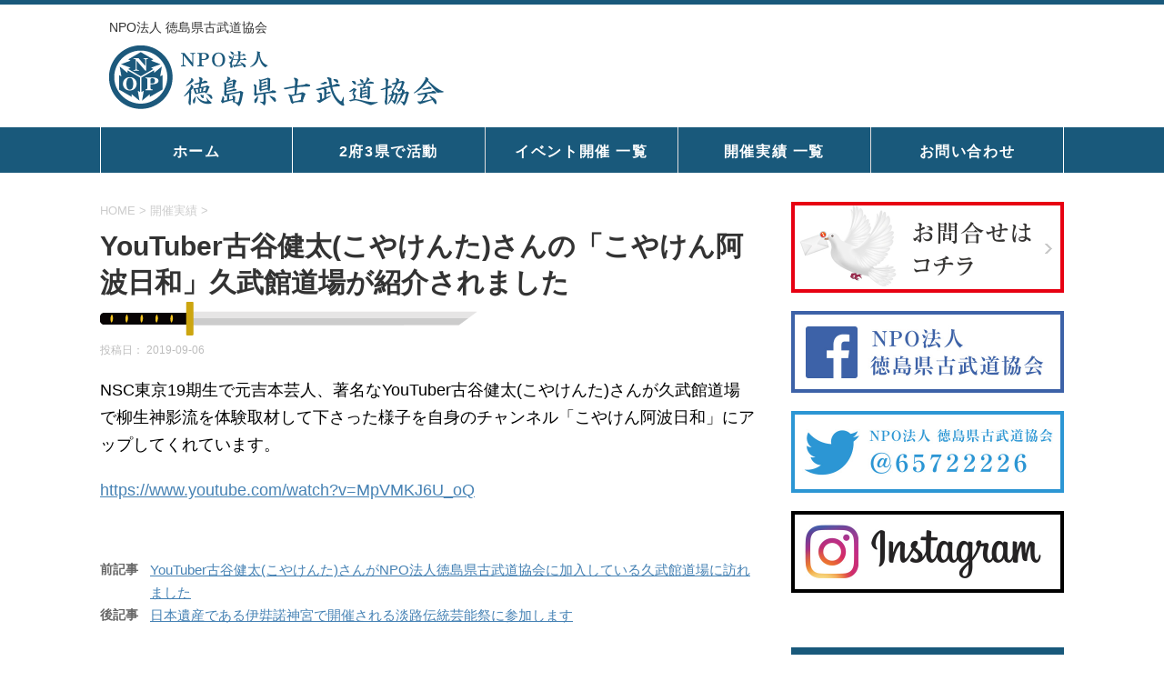

--- FILE ---
content_type: text/html; charset=UTF-8
request_url: https://kobudokyokai.com/youtuber%E5%8F%A4%E8%B0%B7%E5%81%A5%E5%A4%AA%E3%81%93%E3%82%84%E3%81%91%E3%82%93%E3%81%9F%E3%81%95%E3%82%93%E3%81%AE%E3%80%8C%E3%81%93%E3%82%84%E3%81%91%E3%82%93%E9%98%BF%E6%B3%A2%E6%97%A5%E5%92%8C/
body_size: 11213
content:
<!DOCTYPE html>
<!--[if lt IE 7]>
<html class="ie6" lang="ja"> <![endif]-->
<!--[if IE 7]>
<html class="i7" lang="ja"> <![endif]-->
<!--[if IE 8]>
<html class="ie" lang="ja"> <![endif]-->
<!--[if gt IE 8]><!-->
<html lang="ja">
	<!--<![endif]-->

<head prefix="og: http://ogp.me/ns# fb: http://ogp.me/ns/fb# article: http://ogp.me/ns/article#">
<meta charset="UTF-8">
<meta name="viewport" content="width=device-width,initial-scale=1.0,user-scalable=yes">
<meta name="format-detection" content="telephone=no">
<link rel="alternate" type="application/rss+xml" title="NPO法人 徳島県古武道協会 RSS Feed" href="https://kobudokyokai.com/feed/"/>
<link rel="pingback" href="https://kobudokyokai.com/xmlrpc.php">
<!--[if lt IE 9]>
		<script src="http://css3-mediaqueries-js.googlecode.com/svn/trunk/css3-mediaqueries.js"></script>
		<script src="https://kobudokyokai.com/wp-content/themes/stinger8/js/html5shiv.js"></script>
		<![endif]-->
<title>YouTuber古谷健太(こやけんた)さんの「こやけん阿波日和」久武館道場が紹介されました &#8211; NPO法人 徳島県古武道協会</title>
<meta name='robots' content='max-image-preview:large'/>
	<style>img:is([sizes="auto" i], [sizes^="auto," i]) { contain-intrinsic-size: 3000px 1500px }</style>
	<!-- Jetpack Site Verification Tags -->
<meta name="google-site-verification" content="A4jm9z8BFZBgZHtw-vIHkmDNZkfLUuMWvZpbLeeLGqM"/>
<link rel='dns-prefetch' href='//ajax.googleapis.com'/>
<link rel='dns-prefetch' href='//stats.wp.com'/>
<link rel='dns-prefetch' href='//v0.wordpress.com'/>
<script type="text/javascript">//<![CDATA[
window._wpemojiSettings={"baseUrl":"https:\/\/s.w.org\/images\/core\/emoji\/16.0.1\/72x72\/","ext":".png","svgUrl":"https:\/\/s.w.org\/images\/core\/emoji\/16.0.1\/svg\/","svgExt":".svg","source":{"concatemoji":"https:\/\/kobudokyokai.com\/wp-includes\/js\/wp-emoji-release.min.js?ver=eb5a44af60b40b6ff53bae009fa26994"}};!function(s,n){var o,i,e;function c(e){try{var t={supportTests:e,timestamp:(new Date).valueOf()};sessionStorage.setItem(o,JSON.stringify(t))}catch(e){}}function p(e,t,n){e.clearRect(0,0,e.canvas.width,e.canvas.height),e.fillText(t,0,0);var t=new Uint32Array(e.getImageData(0,0,e.canvas.width,e.canvas.height).data),a=(e.clearRect(0,0,e.canvas.width,e.canvas.height),e.fillText(n,0,0),new Uint32Array(e.getImageData(0,0,e.canvas.width,e.canvas.height).data));return t.every(function(e,t){return e===a[t]})}function u(e,t){e.clearRect(0,0,e.canvas.width,e.canvas.height),e.fillText(t,0,0);for(var n=e.getImageData(16,16,1,1),a=0;a<n.data.length;a++)if(0!==n.data[a])return!1;return!0}function f(e,t,n,a){switch(t){case"flag":return n(e,"\ud83c\udff3\ufe0f\u200d\u26a7\ufe0f","\ud83c\udff3\ufe0f\u200b\u26a7\ufe0f")?!1:!n(e,"\ud83c\udde8\ud83c\uddf6","\ud83c\udde8\u200b\ud83c\uddf6")&&!n(e,"\ud83c\udff4\udb40\udc67\udb40\udc62\udb40\udc65\udb40\udc6e\udb40\udc67\udb40\udc7f","\ud83c\udff4\u200b\udb40\udc67\u200b\udb40\udc62\u200b\udb40\udc65\u200b\udb40\udc6e\u200b\udb40\udc67\u200b\udb40\udc7f");case"emoji":return!a(e,"\ud83e\udedf")}return!1}function g(e,t,n,a){var r="undefined"!=typeof WorkerGlobalScope&&self instanceof WorkerGlobalScope?new OffscreenCanvas(300,150):s.createElement("canvas"),o=r.getContext("2d",{willReadFrequently:!0}),i=(o.textBaseline="top",o.font="600 32px Arial",{});return e.forEach(function(e){i[e]=t(o,e,n,a)}),i}function t(e){var t=s.createElement("script");t.src=e,t.defer=!0,s.head.appendChild(t)}"undefined"!=typeof Promise&&(o="wpEmojiSettingsSupports",i=["flag","emoji"],n.supports={everything:!0,everythingExceptFlag:!0},e=new Promise(function(e){s.addEventListener("DOMContentLoaded",e,{once:!0})}),new Promise(function(t){var n=function(){try{var e=JSON.parse(sessionStorage.getItem(o));if("object"==typeof e&&"number"==typeof e.timestamp&&(new Date).valueOf()<e.timestamp+604800&&"object"==typeof e.supportTests)return e.supportTests}catch(e){}return null}();if(!n){if("undefined"!=typeof Worker&&"undefined"!=typeof OffscreenCanvas&&"undefined"!=typeof URL&&URL.createObjectURL&&"undefined"!=typeof Blob)try{var e="postMessage("+g.toString()+"("+[JSON.stringify(i),f.toString(),p.toString(),u.toString()].join(",")+"));",a=new Blob([e],{type:"text/javascript"}),r=new Worker(URL.createObjectURL(a),{name:"wpTestEmojiSupports"});return void(r.onmessage=function(e){c(n=e.data),r.terminate(),t(n)})}catch(e){}c(n=g(i,f,p,u))}t(n)}).then(function(e){for(var t in e)n.supports[t]=e[t],n.supports.everything=n.supports.everything&&n.supports[t],"flag"!==t&&(n.supports.everythingExceptFlag=n.supports.everythingExceptFlag&&n.supports[t]);n.supports.everythingExceptFlag=n.supports.everythingExceptFlag&&!n.supports.flag,n.DOMReady=!1,n.readyCallback=function(){n.DOMReady=!0}}).then(function(){return e}).then(function(){var e;n.supports.everything||(n.readyCallback(),(e=n.source||{}).concatemoji?t(e.concatemoji):e.wpemoji&&e.twemoji&&(t(e.twemoji),t(e.wpemoji)))}))}((window,document),window._wpemojiSettings);
//]]></script>
<style id='wp-emoji-styles-inline-css' type='text/css'>

	img.wp-smiley, img.emoji {
		display: inline !important;
		border: none !important;
		box-shadow: none !important;
		height: 1em !important;
		width: 1em !important;
		margin: 0 0.07em !important;
		vertical-align: -0.1em !important;
		background: none !important;
		padding: 0 !important;
	}
</style>
<style id='wp-block-library-inline-css' type='text/css'>
:root{--wp-admin-theme-color:#007cba;--wp-admin-theme-color--rgb:0,124,186;--wp-admin-theme-color-darker-10:#006ba1;--wp-admin-theme-color-darker-10--rgb:0,107,161;--wp-admin-theme-color-darker-20:#005a87;--wp-admin-theme-color-darker-20--rgb:0,90,135;--wp-admin-border-width-focus:2px;--wp-block-synced-color:#7a00df;--wp-block-synced-color--rgb:122,0,223;--wp-bound-block-color:var(--wp-block-synced-color)}@media (min-resolution:192dpi){:root{--wp-admin-border-width-focus:1.5px}}.wp-element-button{cursor:pointer}:root{--wp--preset--font-size--normal:16px;--wp--preset--font-size--huge:42px}:root .has-very-light-gray-background-color{background-color:#eee}:root .has-very-dark-gray-background-color{background-color:#313131}:root .has-very-light-gray-color{color:#eee}:root .has-very-dark-gray-color{color:#313131}:root .has-vivid-green-cyan-to-vivid-cyan-blue-gradient-background{background:linear-gradient(135deg,#00d084,#0693e3)}:root .has-purple-crush-gradient-background{background:linear-gradient(135deg,#34e2e4,#4721fb 50%,#ab1dfe)}:root .has-hazy-dawn-gradient-background{background:linear-gradient(135deg,#faaca8,#dad0ec)}:root .has-subdued-olive-gradient-background{background:linear-gradient(135deg,#fafae1,#67a671)}:root .has-atomic-cream-gradient-background{background:linear-gradient(135deg,#fdd79a,#004a59)}:root .has-nightshade-gradient-background{background:linear-gradient(135deg,#330968,#31cdcf)}:root .has-midnight-gradient-background{background:linear-gradient(135deg,#020381,#2874fc)}.has-regular-font-size{font-size:1em}.has-larger-font-size{font-size:2.625em}.has-normal-font-size{font-size:var(--wp--preset--font-size--normal)}.has-huge-font-size{font-size:var(--wp--preset--font-size--huge)}.has-text-align-center{text-align:center}.has-text-align-left{text-align:left}.has-text-align-right{text-align:right}#end-resizable-editor-section{display:none}.aligncenter{clear:both}.items-justified-left{justify-content:flex-start}.items-justified-center{justify-content:center}.items-justified-right{justify-content:flex-end}.items-justified-space-between{justify-content:space-between}.screen-reader-text{border:0;clip-path:inset(50%);height:1px;margin:-1px;overflow:hidden;padding:0;position:absolute;width:1px;word-wrap:normal!important}.screen-reader-text:focus{background-color:#ddd;clip-path:none;color:#444;display:block;font-size:1em;height:auto;left:5px;line-height:normal;padding:15px 23px 14px;text-decoration:none;top:5px;width:auto;z-index:100000}html :where(.has-border-color){border-style:solid}html :where([style*=border-top-color]){border-top-style:solid}html :where([style*=border-right-color]){border-right-style:solid}html :where([style*=border-bottom-color]){border-bottom-style:solid}html :where([style*=border-left-color]){border-left-style:solid}html :where([style*=border-width]){border-style:solid}html :where([style*=border-top-width]){border-top-style:solid}html :where([style*=border-right-width]){border-right-style:solid}html :where([style*=border-bottom-width]){border-bottom-style:solid}html :where([style*=border-left-width]){border-left-style:solid}html :where(img[class*=wp-image-]){height:auto;max-width:100%}:where(figure){margin:0 0 1em}html :where(.is-position-sticky){--wp-admin--admin-bar--position-offset:var(--wp-admin--admin-bar--height,0px)}@media screen and (max-width:600px){html :where(.is-position-sticky){--wp-admin--admin-bar--position-offset:0px}}
</style>
<style id='classic-theme-styles-inline-css' type='text/css'>
/*! This file is auto-generated */
.wp-block-button__link{color:#fff;background-color:#32373c;border-radius:9999px;box-shadow:none;text-decoration:none;padding:calc(.667em + 2px) calc(1.333em + 2px);font-size:1.125em}.wp-block-file__button{background:#32373c;color:#fff;text-decoration:none}
</style>
<link rel='stylesheet' id='contact-form-7-css' href='https://kobudokyokai.com/wp-content/plugins/contact-form-7/includes/css/styles.css?ver=6.1.4' type='text/css' media='all'/>
<link rel='stylesheet' id='parent-style-css' href='https://kobudokyokai.com/wp-content/themes/stinger8/style.css?ver=eb5a44af60b40b6ff53bae009fa26994' type='text/css' media='all'/>
<link rel='stylesheet' id='normalize-css' href='https://kobudokyokai.com/wp-content/themes/stinger8/css/normalize.css?ver=1.5.9' type='text/css' media='all'/>
<link rel='stylesheet' id='font-awesome-css' href='https://kobudokyokai.com/wp-content/themes/stinger8/css/fontawesome/css/font-awesome.min.css?ver=4.5.0' type='text/css' media='all'/>
<link rel='stylesheet' id='style-css' href='https://kobudokyokai.com/wp-content/themes/stinger8-child/style.css?ver=eb5a44af60b40b6ff53bae009fa26994' type='text/css' media='all'/>
<script type="text/javascript" src="//ajax.googleapis.com/ajax/libs/jquery/1.11.3/jquery.min.js?ver=1.11.3" id="jquery-js"></script>
<link rel="https://api.w.org/" href="https://kobudokyokai.com/wp-json/"/><link rel="alternate" title="JSON" type="application/json" href="https://kobudokyokai.com/wp-json/wp/v2/posts/515"/><link rel="canonical" href="https://kobudokyokai.com/youtuber%e5%8f%a4%e8%b0%b7%e5%81%a5%e5%a4%aa%e3%81%93%e3%82%84%e3%81%91%e3%82%93%e3%81%9f%e3%81%95%e3%82%93%e3%81%ae%e3%80%8c%e3%81%93%e3%82%84%e3%81%91%e3%82%93%e9%98%bf%e6%b3%a2%e6%97%a5%e5%92%8c/"/>
<link rel='shortlink' href='https://wp.me/p8ZSAU-8j'/>
<link rel="alternate" title="oEmbed (JSON)" type="application/json+oembed" href="https://kobudokyokai.com/wp-json/oembed/1.0/embed?url=https%3A%2F%2Fkobudokyokai.com%2Fyoutuber%25e5%258f%25a4%25e8%25b0%25b7%25e5%2581%25a5%25e5%25a4%25aa%25e3%2581%2593%25e3%2582%2584%25e3%2581%2591%25e3%2582%2593%25e3%2581%259f%25e3%2581%2595%25e3%2582%2593%25e3%2581%25ae%25e3%2580%258c%25e3%2581%2593%25e3%2582%2584%25e3%2581%2591%25e3%2582%2593%25e9%2598%25bf%25e6%25b3%25a2%25e6%2597%25a5%25e5%2592%258c%2F"/>
<link rel="alternate" title="oEmbed (XML)" type="text/xml+oembed" href="https://kobudokyokai.com/wp-json/oembed/1.0/embed?url=https%3A%2F%2Fkobudokyokai.com%2Fyoutuber%25e5%258f%25a4%25e8%25b0%25b7%25e5%2581%25a5%25e5%25a4%25aa%25e3%2581%2593%25e3%2582%2584%25e3%2581%2591%25e3%2582%2593%25e3%2581%259f%25e3%2581%2595%25e3%2582%2593%25e3%2581%25ae%25e3%2580%258c%25e3%2581%2593%25e3%2582%2584%25e3%2581%2591%25e3%2582%2593%25e9%2598%25bf%25e6%25b3%25a2%25e6%2597%25a5%25e5%2592%258c%2F&#038;format=xml"/>
<style>
		#category-posts-2-internal ul {padding: 0;}
#category-posts-2-internal .cat-post-item img {max-width: initial; max-height: initial; margin: initial;}
#category-posts-2-internal .cat-post-author {margin-bottom: 0;}
#category-posts-2-internal .cat-post-thumbnail {margin: 5px 10px 5px 0;}
#category-posts-2-internal .cat-post-item:before {content: ""; clear: both;}
#category-posts-2-internal .cat-post-excerpt-more {display: inline-block;}
#category-posts-2-internal .cat-post-item {list-style: none; margin: 3px 0 10px; padding: 3px 0;}
#category-posts-2-internal .cat-post-current .cat-post-title {font-weight: bold; text-transform: uppercase;}
#category-posts-2-internal [class*=cat-post-tax] {font-size: 0.85em;}
#category-posts-2-internal [class*=cat-post-tax] * {display:inline-block;}
#category-posts-2-internal .cat-post-item:after {content: ""; display: table;	clear: both;}
#category-posts-2-internal .cat-post-item .cat-post-title {overflow: hidden;text-overflow: ellipsis;white-space: initial;display: -webkit-box;-webkit-line-clamp: 2;-webkit-box-orient: vertical;padding-bottom: 0 !important;}
#category-posts-2-internal .cat-post-item:after {content: ""; display: table;	clear: both;}
#category-posts-2-internal .cat-post-thumbnail {display:block; float:left; margin:5px 10px 5px 0;}
#category-posts-2-internal .cat-post-crop {overflow:hidden;display:block;}
#category-posts-2-internal p {margin:5px 0 0 0}
#category-posts-2-internal li > div {margin:5px 0 0 0; clear:both;}
#category-posts-2-internal .dashicons {vertical-align:middle;}
#category-posts-3-internal ul {padding: 0;}
#category-posts-3-internal .cat-post-item img {max-width: initial; max-height: initial; margin: initial;}
#category-posts-3-internal .cat-post-author {margin-bottom: 0;}
#category-posts-3-internal .cat-post-thumbnail {margin: 5px 10px 5px 0;}
#category-posts-3-internal .cat-post-item:before {content: ""; clear: both;}
#category-posts-3-internal .cat-post-excerpt-more {display: inline-block;}
#category-posts-3-internal .cat-post-item {list-style: none; margin: 3px 0 10px; padding: 3px 0;}
#category-posts-3-internal .cat-post-current .cat-post-title {font-weight: bold; text-transform: uppercase;}
#category-posts-3-internal [class*=cat-post-tax] {font-size: 0.85em;}
#category-posts-3-internal [class*=cat-post-tax] * {display:inline-block;}
#category-posts-3-internal .cat-post-item:after {content: ""; display: table;	clear: both;}
#category-posts-3-internal .cat-post-item .cat-post-title {overflow: hidden;text-overflow: ellipsis;white-space: initial;display: -webkit-box;-webkit-line-clamp: 2;-webkit-box-orient: vertical;padding-bottom: 0 !important;}
#category-posts-3-internal .cat-post-item:after {content: ""; display: table;	clear: both;}
#category-posts-3-internal .cat-post-thumbnail {display:block; float:left; margin:5px 10px 5px 0;}
#category-posts-3-internal .cat-post-crop {overflow:hidden;display:block;}
#category-posts-3-internal p {margin:5px 0 0 0}
#category-posts-3-internal li > div {margin:5px 0 0 0; clear:both;}
#category-posts-3-internal .dashicons {vertical-align:middle;}
</style>
			<style>img#wpstats{display:none}</style>
		<style type="text/css" id="custom-background-css">
body.custom-background { background-color: #ffffff; }
</style>
			<style type="text/css" id="wp-custom-css">
			.k_map h2.red1 {
	border-bottom: none;
	border-top: none;
	color: #e00;
	font-size: 24px;
	line-height: 27px;
	margin: 20px 0 10px;
	padding: 10px 10px 5px 0px;
	background-attachment: scroll;
	background-color: #FFF;
	background-image: none;
	background-repeat: repeat;
	background-position: 0 0;
	font-weight: bold;
}

.k_map h2.blue1 {
	border-bottom: none;
	border-top: none;
	color: #19597b;
	font-size: 24px;
	line-height: 27px;
	margin: 20px 0 10px;
	padding: 10px 10px 5px 0px;
	background-attachment: scroll;
	background-color: #FFF;
	background-image: none;
	background-repeat: repeat;
	background-position: 0 0;
	font-weight: bold;
}

.k_map div .alignleft { margin-right: 15px; }

.k_map div p {
	font-size: 16px;
	line-height: 1.6;
}

.k_map div {
	margin-bottom: 1em;
	overflow:hidden;
}
 @media only screen and (max-width: 640px) {

.k_map div .alignleft {
	margin-right: auto;
	text-align: center;
	display: block;
	clear: both;
	float: none;
	margin-left: auto;
}
}		</style>
		</head>
<body class="wp-singular post-template-default single single-post postid-515 single-format-standard custom-background wp-theme-stinger8 wp-child-theme-stinger8-child">
<div id="st-ami">
<div id="wrapper">
<div id="wrapper-in">
<header>
  <div id="headbox-bg">
    <div class="clearfix" id="headbox">
      <nav id="s-navi" class="pcnone">
	<dl class="acordion">
		<dt class="trigger">
			<p><span class="op"><i class="fa fa-bars"></i></span></p>
		</dt>

		<dd class="acordion_tree">
						<div class="menu-%e3%83%a1%e3%82%a4%e3%83%b3%e3%83%a1%e3%83%8b%e3%83%a5%e3%83%bc-container"><ul id="menu-%e3%83%a1%e3%82%a4%e3%83%b3%e3%83%a1%e3%83%8b%e3%83%a5%e3%83%bc" class="menu"><li id="menu-item-34" class="menu-item menu-item-type-post_type menu-item-object-page menu-item-home menu-item-34"><a href="https://kobudokyokai.com/">ホーム</a></li>
<li id="menu-item-305" class="menu-item menu-item-type-post_type menu-item-object-page menu-item-305"><a href="https://kobudokyokai.com/map/">2府3県で活動</a></li>
<li id="menu-item-355" class="menu-item menu-item-type-taxonomy menu-item-object-category menu-item-355"><a href="https://kobudokyokai.com/category/event/">イベント開催 一覧</a></li>
<li id="menu-item-354" class="menu-item menu-item-type-taxonomy menu-item-object-category current-post-ancestor current-menu-parent current-post-parent menu-item-354"><a href="https://kobudokyokai.com/category/result/">開催実績 一覧</a></li>
<li id="menu-item-33" class="menu-item menu-item-type-post_type menu-item-object-page menu-item-33"><a href="https://kobudokyokai.com/contact/">お問い合わせ</a></li>
</ul></div>			<div class="clear"></div>

		</dd>
	</dl>
</nav>
      <div id="header-l">
        <!-- ロゴ又はブログ名 -->
        <h1 class="sitename"> NPO法人 徳島県古武道協会</h1>
        <!-- ロゴ又はブログ名ここまで --> 
        <!-- キャプション -->

        <p class="header_logo"><a href="https://kobudokyokai.com/"><img src="https://kobudokyokai.com/wp-content/uploads/header_logo.png" alt="徳島県古武道協会" width="370" height="70"></a></p>
      </div>
      <!-- /#header-l -->
      
    </div>
    <!-- /#headbox-bg -->
  </div>
  <!-- /#headbox clearfix -->
  
  <div id="gazou-wide">
    			<div id="st-menubox">
			<div id="st-menuwide">
				<nav class="smanone clearfix"><ul id="menu-%e3%83%a1%e3%82%a4%e3%83%b3%e3%83%a1%e3%83%8b%e3%83%a5%e3%83%bc-1" class="menu"><li class="menu-item menu-item-type-post_type menu-item-object-page menu-item-home menu-item-34"><a href="https://kobudokyokai.com/">ホーム</a></li>
<li class="menu-item menu-item-type-post_type menu-item-object-page menu-item-305"><a href="https://kobudokyokai.com/map/">2府3県で活動</a></li>
<li class="menu-item menu-item-type-taxonomy menu-item-object-category menu-item-355"><a href="https://kobudokyokai.com/category/event/">イベント開催 一覧</a></li>
<li class="menu-item menu-item-type-taxonomy menu-item-object-category current-post-ancestor current-menu-parent current-post-parent menu-item-354"><a href="https://kobudokyokai.com/category/result/">開催実績 一覧</a></li>
<li class="menu-item menu-item-type-post_type menu-item-object-page menu-item-33"><a href="https://kobudokyokai.com/contact/">お問い合わせ</a></li>
</ul></nav>			</div>
		</div>
	      </div>
  <!-- /gazou --> 
  
</header>
<div id="content-w">

<div id="content" class="clearfix">
  <div id="contentInner">
    <div class="st-main">
      
      <!-- ぱんくず -->
      <section id="breadcrumb">
        <ol itemscope itemtype="http://schema.org/BreadcrumbList">
          <li itemprop="itemListElement" itemscope itemtype="http://schema.org/ListItem"><a href="https://kobudokyokai.com" itemprop="item"><span itemprop="name">HOME</span></a> >
            <meta itemprop="position" content="1"/>
          </li>
                    <li itemprop="itemListElement" itemscope itemtype="http://schema.org/ListItem"><a href="https://kobudokyokai.com/category/result/" itemprop="item"> <span itemprop="name">開催実績</span> </a> &gt;
            <meta itemprop="position" content="2"/>
          </li>
                  </ol>
      </section>
      <!--/ ぱんくず -->
      
      <div id="post-515" class="st-post post-515 post type-post status-publish format-standard hentry category-result">
        <article> 
          <!--ループ開始 -->
                              
                    <h2 class="entry-title">
            YouTuber古谷健太(こやけんた)さんの「こやけん阿波日和」久武館道場が紹介されました          </h2>
          <div class="blogbox">
            <p><span class="kdate">
                            投稿日：
              <time class="updated" datetime="2019-09-06T11:57:26+0900">2019-09-06</time>
                            </span></p>
          </div>
          <div class="mainbox">
            <div class="entry-content">
              <p>NSC東京19期生で元吉本芸人、著名なYouTuber古谷健太(こやけんた)さんが久武館道場で柳生神影流を体験取材して下さった様子を自身のチャンネル「こやけん阿波日和」にアップしてくれています。 </p>
<p><a href="https://www.youtube.com/watch?v=MpVMKJ6U_oQ" target="_blank" rel="noopener noreferrer">https://www.youtube.com/watch?v=MpVMKJ6U_oQ</a></p>
            </div>
            <div class="adbox">

				
	
							
	</div>
		                      </div>
          <!-- .mainboxここまで -->
          
                    <!--ループ終了--> 
        </article>
        <div class="st-aside">
          

          
          <!--ページナビ-->
          <div class="p-navi clearfix">
            <dl>
                            <dt>前記事</dt>
              <dd> <a href="https://kobudokyokai.com/youtuber%e5%8f%a4%e8%b0%b7%e5%81%a5%e5%a4%aa%e3%81%93%e3%82%84%e3%81%91%e3%82%93%e3%81%9f%e3%81%95%e3%82%93%e3%81%8cnpo%e6%b3%95%e4%ba%ba%e5%be%b3%e5%b3%b6%e7%9c%8c%e5%8f%a4%e6%ad%a6%e9%81%93/">YouTuber古谷健太(こやけんた)さんがNPO法人徳島県古武道協会に加入している久武館道場に訪れました</a> </dd>
                                          <dt>後記事</dt>
              <dd> <a href="https://kobudokyokai.com/%e6%97%a5%e6%9c%ac%e9%81%ba%e7%94%a3%e3%81%a7%e3%81%82%e3%82%8b%e4%bc%8a%e5%bc%89%e8%ab%be%e7%a5%9e%e5%ae%ae%e3%81%a7%e9%96%8b%e5%82%ac%e3%81%95%e3%82%8c%e3%82%8b%e6%b7%a1%e8%b7%af%e4%bc%9d%e7%b5%b1-3/">日本遺産である伊弉諾神宮で開催される淡路伝統芸能祭に参加します</a> </dd>
                          </dl>
          </div>
        </div>
        <!-- /st-aside -->
        
      </div>
      <!--/post-->
      
<p class="contents_contact"><a href="https://kobudokyokai.com/contact/"><img src="https://kobudokyokai.com/wp-content/uploads/1812bosyu2.jpg" alt="お問い合わせ" width="710" height="250"></a></p>
		
      <p class="contents_contact"><a href="https://kobudokyokai.com/contact/"><img src="https://kobudokyokai.com/wp-content/uploads/1812bosyu3.jpg" alt="お問い合わせ" width="710" height="240"></a></p>
            
    </div>
    <!-- /st-main -->
  </div>
  <!-- /#contentInner -->
  <div id="side">
	<div class="st-aside">

					<div class="side-topad">
				<div class="ad">			<div class="textwidget"><p class="right_contact" style="margin-bottom: 20px;"><a href="https://kobudokyokai.com/contact/"><img loading="lazy" decoding="async" src="https://kobudokyokai.com/wp-content/uploads/right_contact.jpg" alt="お問い合わせ" width="600" height="200"/></a></p>
<p class="right_contact" style="margin-bottom: 20px;"><a href="https://www.facebook.com/NPO%E6%B3%95%E4%BA%BA-%E5%BE%B3%E5%B3%B6%E7%9C%8C%E5%8F%A4%E6%AD%A6%E9%81%93%E5%8D%94%E4%BC%9A-236769913738872/" target="_blank" rel="noopener"><img loading="lazy" decoding="async" class="aligncenter size-full wp-image-352" src="https://kobudokyokai.com/wp-content/uploads/1812_fb.jpg" alt="フェイスブック" width="600" height="180" srcset="https://kobudokyokai.com/wp-content/uploads/1812_fb.jpg 600w, https://kobudokyokai.com/wp-content/uploads/1812_fb-300x90.jpg 300w" sizes="auto, (max-width: 600px) 100vw, 600px"/></a></p>
<p class="right_contact" style="margin-bottom: 20px;"><a href="https://twitter.com/NPO65722226" target="_blank" rel="noopener"><img loading="lazy" decoding="async" class="aligncenter size-full wp-image-353" src="https://kobudokyokai.com/wp-content/uploads/1903twitter6572226.jpg" alt="ツイッターバナー" width="600" height="180"/></a></p>
<p class="right_contact" style="margin-bottom: 20px;"><a href="https://www.instagram.com/nposinkage1905/?hl=ja" target="_blank" rel="noopener"><img loading="lazy" decoding="async" class="aligncenter size-full wp-image-353" src="https://kobudokyokai.com/wp-content/uploads/1812_insta.jpg" alt="インスタグラム" width="600" height="180" srcset="https://kobudokyokai.com/wp-content/uploads/1812_insta.jpg 600w, https://kobudokyokai.com/wp-content/uploads/1812_insta-300x90.jpg 300w" sizes="auto, (max-width: 600px) 100vw, 600px"/></a></p>
</div>
		</div>			</div>
		
		
					<div id="mybox">
				<div class="ad"><p class="menu_underh2">イベント開催（最新）</p><ul id="category-posts-2-internal" class="category-posts-internal">
<li class='cat-post-item'><div><a class="cat-post-title" href="https://kobudokyokai.com/npo%e6%b3%95%e4%ba%ba%e5%be%b3%e5%b3%b6%e7%9c%8c%e5%8f%a4%e6%ad%a6%e9%81%93%e5%8d%94%e4%bc%9a%e4%b8%bb%e5%82%ac%e9%98%bf%e6%b3%a2%e5%9b%bd%e4%b8%80%e4%b9%8b%e5%ae%ae%e5%a4%a7%e9%ba%bb%e6%af%94-12/" rel="bookmark">NPO法人徳島県古武道協会主催阿波国一之宮大麻比古神社古武道演武大会を開催いたします</a>
<span class="cat-post-date post-date">2025年 11月 11日</span></div></li><li class='cat-post-item'><div><a class="cat-post-title" href="https://kobudokyokai.com/npo%e6%b3%95%e4%ba%ba%e5%be%b3%e5%b3%b6%e7%9c%8c%e5%8f%a4%e6%ad%a6%e9%81%93%e5%8d%94%e4%bc%9a%e4%b8%bb%e5%82%ac%e7%99%bd%e9%b3%a5%e7%a5%9e%e7%a4%be%e7%a7%8b%e5%ad%a3%e5%a4%a7%e7%a5%ad%e5%8f%a4-2/" rel="bookmark">NPO法人徳島県古武道協会主催白鳥神社秋季大祭古武道演武大会を開催いたします</a>
<span class="cat-post-date post-date">2025年 10月 3日</span></div></li><li class='cat-post-item'><div><a class="cat-post-title" href="https://kobudokyokai.com/%e6%97%a5%e6%9c%ac%e9%81%ba%e7%94%a3%e3%81%a7%e3%81%82%e3%82%8b%e4%bc%8a%e5%bc%89%e8%ab%be%e7%a5%9e%e5%ae%ae%e3%81%a7%e9%96%8b%e5%82%ac%e3%81%95%e3%82%8c%e3%82%8b%e6%b7%a1%e8%b7%af%e4%bc%9d%e7%b5%b1-9/" rel="bookmark">日本遺産である伊弉諾神宮で開催される淡路伝統芸能祭に参加します</a>
<span class="cat-post-date post-date">2025年 9月 10日</span></div></li></ul>
</div><div class="ad"><p class="menu_underh2">開演実績（最新）</p><ul id="category-posts-3-internal" class="category-posts-internal">
<li class='cat-post-item'><div><a class="cat-post-title" href="https://kobudokyokai.com/%e9%8f%a1%e9%96%8b%e3%81%8d%e3%82%92%e8%a1%8c%e3%81%84%e3%81%be%e3%81%97%e3%81%9f-2/" rel="bookmark">鏡開きを行いました</a>
<span class="cat-post-date post-date">2026年 1月 16日</span></div></li><li class='cat-post-item'><div><a class="cat-post-title" href="https://kobudokyokai.com/npo%e6%b3%95%e4%ba%ba%e5%be%b3%e5%b3%b6%e7%9c%8c%e5%8f%a4%e6%ad%a6%e9%81%93%e5%8d%94%e4%bc%9a%e4%b8%bb%e5%82%ac%e5%85%83%e6%97%a6%e7%a8%bd%e5%8f%a4%e4%bc%9a%e3%81%8c%e8%a1%8c%e3%82%8f%e3%82%8c-8/" rel="bookmark">NPO法人徳島県古武道協会主催元旦稽古会が行われました</a>
<span class="cat-post-date post-date">2026年 1月 5日</span></div></li><li class='cat-post-item'><div><a class="cat-post-title" href="https://kobudokyokai.com/npo%e6%b3%95%e4%ba%ba%e5%be%b3%e5%b3%b6%e7%9c%8c%e5%8f%a4%e6%ad%a6%e9%81%93%e5%8d%94%e4%bc%9a%e4%b8%bb%e5%82%ac%e5%8f%a4%e6%ad%a6%e9%81%93%e4%bd%93%e9%a8%93%e4%bc%9a%e3%81%a8%e9%a4%85%e3%81%a4/" rel="bookmark">NPO法人徳島県古武道協会主催古武道体験会と餅つき大会を開催いたしました</a>
<span class="cat-post-date post-date">2025年 12月 23日</span></div></li></ul>
</div><div class="ad"><p class="menu_underh2">徳島県古武道協会 概要</p>			<div class="textwidget"><p>住所：〒779-3242<br/>
徳島県名西郡石井町浦庄国実503<br/>
電話：088-674-5541</p>
</div>
		</div>			</div>
				<!-- 追尾広告エリア -->
		<div id="scrollad">
					</div>
		<!-- 追尾広告エリアここまで -->
	</div>
</div>
<!-- /#side -->
</div>
<!--/#content -->
</div>
<!-- /contentw -->

<footer>
  <div id="footer">
    <div id="footer-in">
      <div class="footermenubox clearfix "><ul id="menu-%e3%83%a1%e3%82%a4%e3%83%b3%e3%83%a1%e3%83%8b%e3%83%a5%e3%83%bc-2" class="footermenust"><li class="menu-item menu-item-type-post_type menu-item-object-page menu-item-home menu-item-34"><a href="https://kobudokyokai.com/">ホーム</a></li>
<li class="menu-item menu-item-type-post_type menu-item-object-page menu-item-305"><a href="https://kobudokyokai.com/map/">2府3県で活動</a></li>
<li class="menu-item menu-item-type-taxonomy menu-item-object-category menu-item-355"><a href="https://kobudokyokai.com/category/event/">イベント開催 一覧</a></li>
<li class="menu-item menu-item-type-taxonomy menu-item-object-category current-post-ancestor current-menu-parent current-post-parent menu-item-354"><a href="https://kobudokyokai.com/category/result/">開催実績 一覧</a></li>
<li class="menu-item menu-item-type-post_type menu-item-object-page menu-item-33"><a href="https://kobudokyokai.com/contact/">お問い合わせ</a></li>
</ul></div>      <p class="copy">Copyright&copy;
        NPO法人 徳島県古武道協会        , 2026 All Rights Reserved.</p>
    </div>
  </div>
</footer>
</div>
<!-- /#wrapperin -->
</div>
<!-- /#wrapper -->
</div>
<!-- /#st-ami --> 
<!-- ページトップへ戻る -->
<div id="page-top">
  <a href="#wrapper" class="fa fa-angle-up"></a>
</div>
<!-- ページトップへ戻る　終わり -->
<script type="speculationrules">
{"prefetch":[{"source":"document","where":{"and":[{"href_matches":"\/*"},{"not":{"href_matches":["\/wp-*.php","\/wp-admin\/*","\/wp-content\/uploads\/*","\/wp-content\/*","\/wp-content\/plugins\/*","\/wp-content\/themes\/stinger8-child\/*","\/wp-content\/themes\/stinger8\/*","\/*\\?(.+)"]}},{"not":{"selector_matches":"a[rel~=\"nofollow\"]"}},{"not":{"selector_matches":".no-prefetch, .no-prefetch a"}}]},"eagerness":"conservative"}]}
</script>
<style id='global-styles-inline-css' type='text/css'>
:root{--wp--preset--aspect-ratio--square: 1;--wp--preset--aspect-ratio--4-3: 4/3;--wp--preset--aspect-ratio--3-4: 3/4;--wp--preset--aspect-ratio--3-2: 3/2;--wp--preset--aspect-ratio--2-3: 2/3;--wp--preset--aspect-ratio--16-9: 16/9;--wp--preset--aspect-ratio--9-16: 9/16;--wp--preset--color--black: #000000;--wp--preset--color--cyan-bluish-gray: #abb8c3;--wp--preset--color--white: #ffffff;--wp--preset--color--pale-pink: #f78da7;--wp--preset--color--vivid-red: #cf2e2e;--wp--preset--color--luminous-vivid-orange: #ff6900;--wp--preset--color--luminous-vivid-amber: #fcb900;--wp--preset--color--light-green-cyan: #7bdcb5;--wp--preset--color--vivid-green-cyan: #00d084;--wp--preset--color--pale-cyan-blue: #8ed1fc;--wp--preset--color--vivid-cyan-blue: #0693e3;--wp--preset--color--vivid-purple: #9b51e0;--wp--preset--gradient--vivid-cyan-blue-to-vivid-purple: linear-gradient(135deg,rgba(6,147,227,1) 0%,rgb(155,81,224) 100%);--wp--preset--gradient--light-green-cyan-to-vivid-green-cyan: linear-gradient(135deg,rgb(122,220,180) 0%,rgb(0,208,130) 100%);--wp--preset--gradient--luminous-vivid-amber-to-luminous-vivid-orange: linear-gradient(135deg,rgba(252,185,0,1) 0%,rgba(255,105,0,1) 100%);--wp--preset--gradient--luminous-vivid-orange-to-vivid-red: linear-gradient(135deg,rgba(255,105,0,1) 0%,rgb(207,46,46) 100%);--wp--preset--gradient--very-light-gray-to-cyan-bluish-gray: linear-gradient(135deg,rgb(238,238,238) 0%,rgb(169,184,195) 100%);--wp--preset--gradient--cool-to-warm-spectrum: linear-gradient(135deg,rgb(74,234,220) 0%,rgb(151,120,209) 20%,rgb(207,42,186) 40%,rgb(238,44,130) 60%,rgb(251,105,98) 80%,rgb(254,248,76) 100%);--wp--preset--gradient--blush-light-purple: linear-gradient(135deg,rgb(255,206,236) 0%,rgb(152,150,240) 100%);--wp--preset--gradient--blush-bordeaux: linear-gradient(135deg,rgb(254,205,165) 0%,rgb(254,45,45) 50%,rgb(107,0,62) 100%);--wp--preset--gradient--luminous-dusk: linear-gradient(135deg,rgb(255,203,112) 0%,rgb(199,81,192) 50%,rgb(65,88,208) 100%);--wp--preset--gradient--pale-ocean: linear-gradient(135deg,rgb(255,245,203) 0%,rgb(182,227,212) 50%,rgb(51,167,181) 100%);--wp--preset--gradient--electric-grass: linear-gradient(135deg,rgb(202,248,128) 0%,rgb(113,206,126) 100%);--wp--preset--gradient--midnight: linear-gradient(135deg,rgb(2,3,129) 0%,rgb(40,116,252) 100%);--wp--preset--font-size--small: 13px;--wp--preset--font-size--medium: 20px;--wp--preset--font-size--large: 36px;--wp--preset--font-size--x-large: 42px;--wp--preset--spacing--20: 0.44rem;--wp--preset--spacing--30: 0.67rem;--wp--preset--spacing--40: 1rem;--wp--preset--spacing--50: 1.5rem;--wp--preset--spacing--60: 2.25rem;--wp--preset--spacing--70: 3.38rem;--wp--preset--spacing--80: 5.06rem;--wp--preset--shadow--natural: 6px 6px 9px rgba(0, 0, 0, 0.2);--wp--preset--shadow--deep: 12px 12px 50px rgba(0, 0, 0, 0.4);--wp--preset--shadow--sharp: 6px 6px 0px rgba(0, 0, 0, 0.2);--wp--preset--shadow--outlined: 6px 6px 0px -3px rgba(255, 255, 255, 1), 6px 6px rgba(0, 0, 0, 1);--wp--preset--shadow--crisp: 6px 6px 0px rgba(0, 0, 0, 1);}:where(.is-layout-flex){gap: 0.5em;}:where(.is-layout-grid){gap: 0.5em;}body .is-layout-flex{display: flex;}.is-layout-flex{flex-wrap: wrap;align-items: center;}.is-layout-flex > :is(*, div){margin: 0;}body .is-layout-grid{display: grid;}.is-layout-grid > :is(*, div){margin: 0;}:where(.wp-block-columns.is-layout-flex){gap: 2em;}:where(.wp-block-columns.is-layout-grid){gap: 2em;}:where(.wp-block-post-template.is-layout-flex){gap: 1.25em;}:where(.wp-block-post-template.is-layout-grid){gap: 1.25em;}.has-black-color{color: var(--wp--preset--color--black) !important;}.has-cyan-bluish-gray-color{color: var(--wp--preset--color--cyan-bluish-gray) !important;}.has-white-color{color: var(--wp--preset--color--white) !important;}.has-pale-pink-color{color: var(--wp--preset--color--pale-pink) !important;}.has-vivid-red-color{color: var(--wp--preset--color--vivid-red) !important;}.has-luminous-vivid-orange-color{color: var(--wp--preset--color--luminous-vivid-orange) !important;}.has-luminous-vivid-amber-color{color: var(--wp--preset--color--luminous-vivid-amber) !important;}.has-light-green-cyan-color{color: var(--wp--preset--color--light-green-cyan) !important;}.has-vivid-green-cyan-color{color: var(--wp--preset--color--vivid-green-cyan) !important;}.has-pale-cyan-blue-color{color: var(--wp--preset--color--pale-cyan-blue) !important;}.has-vivid-cyan-blue-color{color: var(--wp--preset--color--vivid-cyan-blue) !important;}.has-vivid-purple-color{color: var(--wp--preset--color--vivid-purple) !important;}.has-black-background-color{background-color: var(--wp--preset--color--black) !important;}.has-cyan-bluish-gray-background-color{background-color: var(--wp--preset--color--cyan-bluish-gray) !important;}.has-white-background-color{background-color: var(--wp--preset--color--white) !important;}.has-pale-pink-background-color{background-color: var(--wp--preset--color--pale-pink) !important;}.has-vivid-red-background-color{background-color: var(--wp--preset--color--vivid-red) !important;}.has-luminous-vivid-orange-background-color{background-color: var(--wp--preset--color--luminous-vivid-orange) !important;}.has-luminous-vivid-amber-background-color{background-color: var(--wp--preset--color--luminous-vivid-amber) !important;}.has-light-green-cyan-background-color{background-color: var(--wp--preset--color--light-green-cyan) !important;}.has-vivid-green-cyan-background-color{background-color: var(--wp--preset--color--vivid-green-cyan) !important;}.has-pale-cyan-blue-background-color{background-color: var(--wp--preset--color--pale-cyan-blue) !important;}.has-vivid-cyan-blue-background-color{background-color: var(--wp--preset--color--vivid-cyan-blue) !important;}.has-vivid-purple-background-color{background-color: var(--wp--preset--color--vivid-purple) !important;}.has-black-border-color{border-color: var(--wp--preset--color--black) !important;}.has-cyan-bluish-gray-border-color{border-color: var(--wp--preset--color--cyan-bluish-gray) !important;}.has-white-border-color{border-color: var(--wp--preset--color--white) !important;}.has-pale-pink-border-color{border-color: var(--wp--preset--color--pale-pink) !important;}.has-vivid-red-border-color{border-color: var(--wp--preset--color--vivid-red) !important;}.has-luminous-vivid-orange-border-color{border-color: var(--wp--preset--color--luminous-vivid-orange) !important;}.has-luminous-vivid-amber-border-color{border-color: var(--wp--preset--color--luminous-vivid-amber) !important;}.has-light-green-cyan-border-color{border-color: var(--wp--preset--color--light-green-cyan) !important;}.has-vivid-green-cyan-border-color{border-color: var(--wp--preset--color--vivid-green-cyan) !important;}.has-pale-cyan-blue-border-color{border-color: var(--wp--preset--color--pale-cyan-blue) !important;}.has-vivid-cyan-blue-border-color{border-color: var(--wp--preset--color--vivid-cyan-blue) !important;}.has-vivid-purple-border-color{border-color: var(--wp--preset--color--vivid-purple) !important;}.has-vivid-cyan-blue-to-vivid-purple-gradient-background{background: var(--wp--preset--gradient--vivid-cyan-blue-to-vivid-purple) !important;}.has-light-green-cyan-to-vivid-green-cyan-gradient-background{background: var(--wp--preset--gradient--light-green-cyan-to-vivid-green-cyan) !important;}.has-luminous-vivid-amber-to-luminous-vivid-orange-gradient-background{background: var(--wp--preset--gradient--luminous-vivid-amber-to-luminous-vivid-orange) !important;}.has-luminous-vivid-orange-to-vivid-red-gradient-background{background: var(--wp--preset--gradient--luminous-vivid-orange-to-vivid-red) !important;}.has-very-light-gray-to-cyan-bluish-gray-gradient-background{background: var(--wp--preset--gradient--very-light-gray-to-cyan-bluish-gray) !important;}.has-cool-to-warm-spectrum-gradient-background{background: var(--wp--preset--gradient--cool-to-warm-spectrum) !important;}.has-blush-light-purple-gradient-background{background: var(--wp--preset--gradient--blush-light-purple) !important;}.has-blush-bordeaux-gradient-background{background: var(--wp--preset--gradient--blush-bordeaux) !important;}.has-luminous-dusk-gradient-background{background: var(--wp--preset--gradient--luminous-dusk) !important;}.has-pale-ocean-gradient-background{background: var(--wp--preset--gradient--pale-ocean) !important;}.has-electric-grass-gradient-background{background: var(--wp--preset--gradient--electric-grass) !important;}.has-midnight-gradient-background{background: var(--wp--preset--gradient--midnight) !important;}.has-small-font-size{font-size: var(--wp--preset--font-size--small) !important;}.has-medium-font-size{font-size: var(--wp--preset--font-size--medium) !important;}.has-large-font-size{font-size: var(--wp--preset--font-size--large) !important;}.has-x-large-font-size{font-size: var(--wp--preset--font-size--x-large) !important;}
</style>
<script type="text/javascript" src="https://kobudokyokai.com/wp-includes/js/comment-reply.min.js?ver=eb5a44af60b40b6ff53bae009fa26994" id="comment-reply-js" async="async" data-wp-strategy="async"></script>
<script type="text/javascript" src="https://kobudokyokai.com/wp-includes/js/dist/hooks.min.js?ver=4d63a3d491d11ffd8ac6" id="wp-hooks-js"></script>
<script type="text/javascript" src="https://kobudokyokai.com/wp-includes/js/dist/i18n.min.js?ver=5e580eb46a90c2b997e6" id="wp-i18n-js"></script>
<script type="text/javascript" id="wp-i18n-js-after">//<![CDATA[
wp.i18n.setLocaleData({'text direction\u0004ltr':['ltr']});
//]]></script>
<script type="text/javascript" src="https://kobudokyokai.com/wp-content/plugins/contact-form-7/includes/swv/js/index.js?ver=6.1.4" id="swv-js"></script>
<script type="text/javascript" id="contact-form-7-js-translations">//<![CDATA[
(function(domain,translations){var localeData=translations.locale_data[domain]||translations.locale_data.messages;localeData[""].domain=domain;wp.i18n.setLocaleData(localeData,domain);})("contact-form-7",{"translation-revision-date":"2025-11-30 08:12:23+0000","generator":"GlotPress\/4.0.3","domain":"messages","locale_data":{"messages":{"":{"domain":"messages","plural-forms":"nplurals=1; plural=0;","lang":"ja_JP"},"This contact form is placed in the wrong place.":["\u3053\u306e\u30b3\u30f3\u30bf\u30af\u30c8\u30d5\u30a9\u30fc\u30e0\u306f\u9593\u9055\u3063\u305f\u4f4d\u7f6e\u306b\u7f6e\u304b\u308c\u3066\u3044\u307e\u3059\u3002"],"Error:":["\u30a8\u30e9\u30fc:"]}},"comment":{"reference":"includes\/js\/index.js"}});
//]]></script>
<script type="text/javascript" id="contact-form-7-js-before">//<![CDATA[
var wpcf7={"api":{"root":"https:\/\/kobudokyokai.com\/wp-json\/","namespace":"contact-form-7\/v1"}};
//]]></script>
<script type="text/javascript" src="https://kobudokyokai.com/wp-content/plugins/contact-form-7/includes/js/index.js?ver=6.1.4" id="contact-form-7-js"></script>
<script type="text/javascript" src="https://kobudokyokai.com/wp-content/themes/stinger8/js/base.js?ver=eb5a44af60b40b6ff53bae009fa26994" id="base-js"></script>
<script type="text/javascript" src="https://kobudokyokai.com/wp-content/themes/stinger8/js/scroll.js?ver=eb5a44af60b40b6ff53bae009fa26994" id="scroll-js"></script>
<script type="text/javascript" id="jetpack-stats-js-before">//<![CDATA[
_stq=window._stq||[];_stq.push(["view",{"v":"ext","blog":"132958560","post":"515","tz":"9","srv":"kobudokyokai.com","j":"1:15.4"}]);_stq.push(["clickTrackerInit","132958560","515"]);
//]]></script>
<script type="text/javascript" src="https://stats.wp.com/e-202604.js" id="jetpack-stats-js" defer="defer" data-wp-strategy="defer"></script>
</body></html>

--- FILE ---
content_type: text/css
request_url: https://kobudokyokai.com/wp-content/themes/stinger8-child/style.css?ver=eb5a44af60b40b6ff53bae009fa26994
body_size: 1752
content:
/*
Theme Name: STINGER8 Child
Template: stinger8
Version: 20170614
*/

body{ border-top: 5px solid #19597b; }

p.header_logo{
	margin-bottom:10px;
}

h2 {
	border-bottom: 1px solid #ccc;
	border-top: none;
	color: #333;
	font-size: 18px;
	line-height: 27px;
	margin: 20px 0 10px;
	padding: 10px 10px 5px;
	background-attachment: scroll;
	background-color: #FFF;
	background-image: none;
	background-repeat: repeat;
	background-position: 0 0;
	font-weight: bold;
}
#page-top a {
  background: #19597b none repeat scroll 0 0;
  color: #fff;

}

#st-menubox {
	border-bottom: none;
	border-top: none;
	margin-bottom: 10px;
	background-color: #19597b;
	border-right-style: none;
	border-left-style: none;
}

header .smanone ul.menu li {

  height: 45px;

}

header .smanone ul.menu li a {
	color: #fff;
	font-size: 16px;
	font-weight: bold;
	line-height:45px;
	padding-top:4px;
		letter-spacing:0.1em;
}

header .smanone ul.menu li:hover{ background-color: #ccc; }

header .smanone ul.menu li a:hover{ color: #333; }

header .smanone ul.menu > li:last-child ,header .smanone ul.menu > li:first-child {
border-right: 1px solid #fff; 
}

header .smanone ul.menu > li:first-child { border-left: 1px solid #fff; }

#side .st-aside .menu_underh2 {
	font-size: 18px;
	font-weight: bold;
	line-height: 50px;
	color: #FFF;
	background-color: #19597b;
	padding-left: 15px;
	letter-spacing:0.1em;
	margin-bottom:10px;
}

#footer {
	padding: 0px;
	border-top: 5px solid #19597b;
	border-bottom: 5px solid #19597b;
}

#footer .footermenust a {
  color: #333;
  font-size: 14px;
  margin: 0;
  padding: 0;
}

#footer .copy, #footer .rcopy {
  color: #333;
  font-size: 14px;
  line-height: 18px;
  padding: 0px 10px 20px;
}

p, .yellowbox, .graybox, .redbox, .post ul li, .post ol li {
  font-size: 18px;
  line-height: 1.7;
}


#category-posts-2-internal .cat-post-date,#category-posts-3-internal .cat-post-date {
	font-size: 14px !important;
	font-style: normal !important;
	color: #777;
	padding-top: 5px;
	display:block;
}

#category-posts-2-internal .cat-post-title ,#category-posts-3-internal .cat-post-title {
  font-size: 18px;

}

#side .st-aside ul li { padding: 10px 0px 0px 10px; }

.ad {
  margin: 0;
  padding-bottom: 40px;
}

.textwidget p{
	padding-right: 10px;
	padding-left: 10px;
}

.textwidget p.right_contact{
	padding-right: 0px;
	padding-left: 0px;
	margin-bottom:0;
}

.post {
  padding-bottom: 40px;
}

.contents_contact{
	text-align:center;
}

header .sitename {
	color: #333;
	font-size: 14px;
	padding: 0px 0px 5px;
	font-weight: normal;
	margin: 0px;
	font-family: "メイリオ", Meiryo, "ヒラギノ角ゴ Pro W3", "Hiragino Kaku Gothic Pro", Osaka, "ＭＳ Ｐゴシック", "MS PGothic", sans-serif;
}

.entry-title, .post .entry-title {
	color: #333;
	font-size: 24px;
	line-height: 40px;
	margin-bottom: 5px;
	background-color: #FFF;
	background-image: url(images/h2_back.png);
	background-repeat: no-repeat;
	background-position: left bottom;
	padding: 0px 0px 40px;
	border-style: none;
	margin-top: 0px;
	background-size:contain;
}

.kanren dt {
	display:none;
}
.kanren dd {
  padding-left: 10px;
}

.post table.kyubukan,.post table.kyubukan th,.post table.kyubukan td {
	border-right: none;
	border-top: none;
	border-bottom-style: none;
	border-left-style: none;
	padding:20px 5px;;
}

.post table.kyubukan tr:nth-child(2n) {
	background-color:#fff;
}

.post table.kyubukan th{
	text-align:left;
	font-size:14px;
	width:25%;
}

.post table.kyubukan td{
	font-size:16px;
	line-height:2;
}

.post table.kyubukan td.submit_check{
	text-align:center;
}

.kyubukan .wpcf7-submit {
  background: #19597b none repeat scroll 0 0;
  border: none;
  border-radius: 5px;
  box-sizing: border-box;
  color: #fff;
  display: block;
  margin: 0 auto;
  padding: 10px;
  width: 50%;
  font-weight:bold;
}

#s-navi dt.trigger .op {
	color: #fff;
	font-size:25px;
	line-height:30px;
	background:#19597b;
	display:block;
	float: none;
	height:auto;
	margin-top:-5px;
	padding: 10px 10px 9px 10px;
	max-width: 100%;
	box-sizing:border-box;
}

.acordion_tree ul.menu li:last-child {
	border-bottom:dotted 1px #000;
	padding-bottom: 10px;
}

.kanren dl {

	border-bottom-color: #000;
}


/*media Queries タブレットサイズ（960px以下）
----------------------------------------------------*/
@media only screen and (max-width: 960x) {


/*-- ここまで --*/
}

/*media Queries タブレットサイズ（600px以上）
----------------------------------------------------*/
@media only screen and (min-width: 600px) {


/*-- ここまで --*/
}

/*media Queries PCサイズ（960px以上）
----------------------------------------------------*/
@media print, screen and (min-width: 960px) {

.st-main {

	padding: 0px 20px 30px 0px;
}

#st-menubox {

  margin-bottom: 2em;
}
	#st-headerbox{
		margin-bottom: 2em;
	}
.entry-title, .post .entry-title {
	color: #333;
	font-size: 30px;
	line-height: 40px;
	margin-bottom: 5px;
	background-color: #FFF;
	background-image: url(images/h2_back.png);
	background-repeat: no-repeat;
	background-position: left bottom;
	padding: 0px 0px 40px;
	border-style: none;
	margin-top: 0px;
	background-size:auto;
}
header .smanone ul.menu li {
	list-style-type: none;
	float: left;
	width: 212px;
	height: 50px;
	text-align: center;
	border-right: solid 1px #E0DEDE;
	position: relative;
	box-sizing: border-box;
}
	.kanren .clearfix dd p {
	font-size: 16px;
	line-height: 1.6;
		color: #999;
}
	img.alignleft {
	margin: 0 20px 10px 0;
}

}